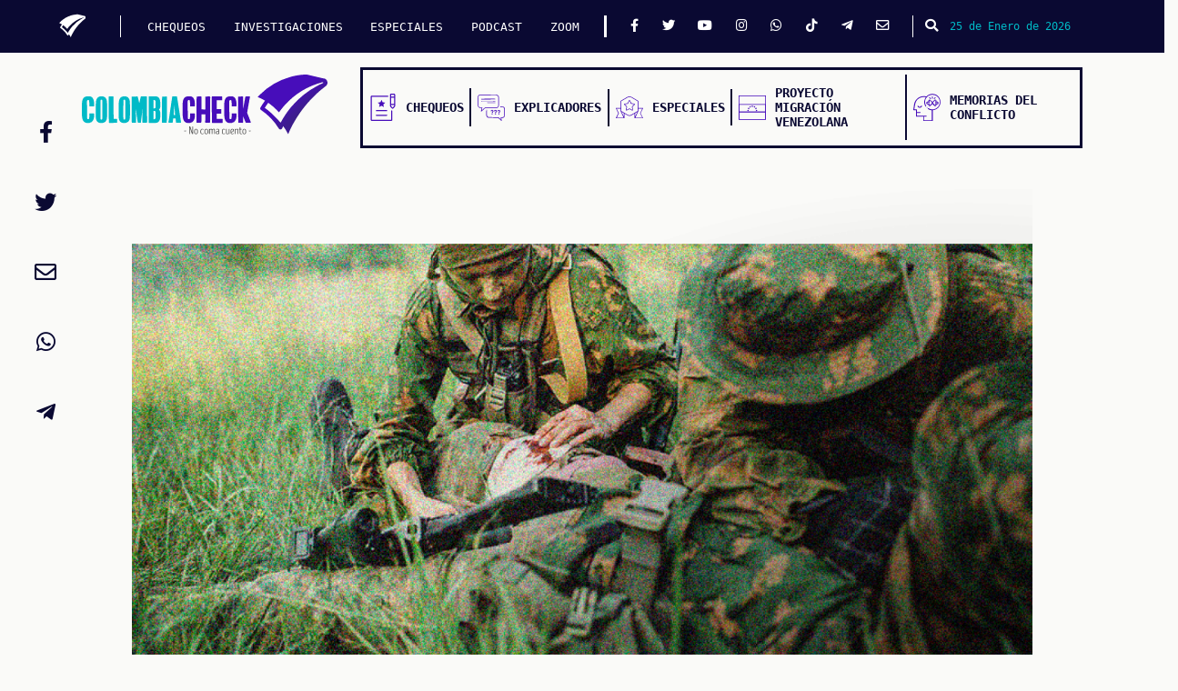

--- FILE ---
content_type: text/html; charset=UTF-8
request_url: https://colombiacheck.com/investigaciones/el-informe-final-si-abordo-los-impactos-sufridos-por-la-fuerza-publica-durante-el
body_size: 10375
content:
<!DOCTYPE html>
<html lang="es" dir="ltr" prefix="content: http://purl.org/rss/1.0/modules/content/  dc: http://purl.org/dc/terms/  foaf: http://xmlns.com/foaf/0.1/  og: http://ogp.me/ns#  rdfs: http://www.w3.org/2000/01/rdf-schema#  schema: http://schema.org/  sioc: http://rdfs.org/sioc/ns#  sioct: http://rdfs.org/sioc/types#  skos: http://www.w3.org/2004/02/skos/core#  xsd: http://www.w3.org/2001/XMLSchema# ">
  <head>
    <meta charset="utf-8"/>
<meta name="title" content="El Informe Final sí abordó los impactos sufridos por la fuerza pública durante el Conflicto | ColombiaCheck"/>
<meta property="og:site_name" content="ColombiaCheck"/>
<link rel="canonical" href="https://colombiacheck.com/investigaciones/el-informe-final-si-abordo-los-impactos-sufridos-por-la-fuerza-publica-durante-el"/>
<meta name="twitter:card" content="summary_large_image"/>
<meta name="description" content="Algunos miembros de la fuerza pública, así como sus familias relataron a la Comisión de la Verdad sus padecimientos como víctimas. Sus testimonios fueron consignados en el tomo, Sufrir la guerra."/>
<meta property="og:type" content="Investigación"/>
<meta name="twitter:site" content="@Colcheck"/>
<meta name="twitter:description" content="Algunos miembros de la fuerza pública, así como sus familias relataron a la Comisión de la Verdad sus padecimientos como víctimas. Sus testimonios fueron consignados en el tomo, Sufrir la guerra."/>
<meta name="twitter:title" content="El Informe Final sí abordó los impactos sufridos por la fuerza pública durante el Conflicto"/>
<meta property="og:url" content="https://colombiacheck.com/investigaciones/el-informe-final-si-abordo-los-impactos-sufridos-por-la-fuerza-publica-durante-el"/>
<meta property="og:title" content="El Informe Final sí abordó los impactos sufridos por la fuerza pública durante el Conflicto"/>
<meta name="twitter:url" content="https://colombiacheck.com/investigaciones/el-informe-final-si-abordo-los-impactos-sufridos-por-la-fuerza-publica-durante-el"/>
<meta property="og:description" content="Algunos miembros de la fuerza pública, así como sus familias relataron a la Comisión de la Verdad sus padecimientos como víctimas. Sus testimonios fueron consignados en el tomo, Sufrir la guerra."/>
<meta name="twitter:image:width" content="900"/>
<meta name="twitter:image:height" content="500"/>
<meta name="twitter:image" content="https://colombiacheck.s3.us-east-2.amazonaws.com/colcheck/2022-10/falso-1%20%2816%29.png?VersionId=3EENrgtUPZDn3fyebA9fWjl.HFSARY6h"/>
<meta property="og:image" content="https://colombiacheck.s3.us-east-2.amazonaws.com/colcheck/2022-10/falso-1%20%2816%29.png?VersionId=3EENrgtUPZDn3fyebA9fWjl.HFSARY6h"/>
<meta property="og:image:url" content="https://colombiacheck.s3.us-east-2.amazonaws.com/colcheck/2022-10/falso-1%20%2816%29.png?VersionId=3EENrgtUPZDn3fyebA9fWjl.HFSARY6h"/>
<meta property="og:image:secure_url" content="https://colombiacheck.s3.us-east-2.amazonaws.com/colcheck/2022-10/falso-1%20%2816%29.png?VersionId=3EENrgtUPZDn3fyebA9fWjl.HFSARY6h"/>
<meta property="og:image:type" content="image/png"/>
<meta property="og:image:width" content="900"/>
<meta property="og:image:height" content="500"/>
<meta property="og:updated_time" content="Mié, 12/10/2022 - 16:07"/>
<meta name="twitter:gallery:image0" content="https://colombiacheck.s3.us-east-2.amazonaws.com/colcheck/2022-10/falso-1%20%2816%29.png?VersionId=3EENrgtUPZDn3fyebA9fWjl.HFSARY6h"/>
<meta name="Generator" content="Drupal 8 (https://www.drupal.org)"/>
<meta name="MobileOptimized" content="width"/>
<meta name="HandheldFriendly" content="true"/>
<meta name="viewport" content="width=device-width, initial-scale=1.0"/>
<link rel="shortcut icon" href="/favicon.ico" type="image/vnd.microsoft.icon"/>

    <title>El Informe Final sí abordó los impactos sufridos por la fuerza pública durante el Conflicto | ColombiaCheck</title>
    <link rel="stylesheet" media="all" href="/core/modules/system/css/components/ajax-progress.module.css?t71wor"/>
<link rel="stylesheet" media="all" href="/core/modules/system/css/components/align.module.css?t71wor"/>
<link rel="stylesheet" media="all" href="/core/modules/system/css/components/autocomplete-loading.module.css?t71wor"/>
<link rel="stylesheet" media="all" href="/core/modules/system/css/components/fieldgroup.module.css?t71wor"/>
<link rel="stylesheet" media="all" href="/core/modules/system/css/components/container-inline.module.css?t71wor"/>
<link rel="stylesheet" media="all" href="/core/modules/system/css/components/clearfix.module.css?t71wor"/>
<link rel="stylesheet" media="all" href="/core/modules/system/css/components/details.module.css?t71wor"/>
<link rel="stylesheet" media="all" href="/core/modules/system/css/components/hidden.module.css?t71wor"/>
<link rel="stylesheet" media="all" href="/core/modules/system/css/components/item-list.module.css?t71wor"/>
<link rel="stylesheet" media="all" href="/core/modules/system/css/components/js.module.css?t71wor"/>
<link rel="stylesheet" media="all" href="/core/modules/system/css/components/nowrap.module.css?t71wor"/>
<link rel="stylesheet" media="all" href="/core/modules/system/css/components/position-container.module.css?t71wor"/>
<link rel="stylesheet" media="all" href="/core/modules/system/css/components/progress.module.css?t71wor"/>
<link rel="stylesheet" media="all" href="/core/modules/system/css/components/reset-appearance.module.css?t71wor"/>
<link rel="stylesheet" media="all" href="/core/modules/system/css/components/resize.module.css?t71wor"/>
<link rel="stylesheet" media="all" href="/core/modules/system/css/components/sticky-header.module.css?t71wor"/>
<link rel="stylesheet" media="all" href="/core/modules/system/css/components/system-status-counter.css?t71wor"/>
<link rel="stylesheet" media="all" href="/core/modules/system/css/components/system-status-report-counters.css?t71wor"/>
<link rel="stylesheet" media="all" href="/core/modules/system/css/components/system-status-report-general-info.css?t71wor"/>
<link rel="stylesheet" media="all" href="/core/modules/system/css/components/tabledrag.module.css?t71wor"/>
<link rel="stylesheet" media="all" href="/core/modules/system/css/components/tablesort.module.css?t71wor"/>
<link rel="stylesheet" media="all" href="/core/modules/system/css/components/tree-child.module.css?t71wor"/>
<link rel="stylesheet" media="all" href="/core/modules/views/css/views.module.css?t71wor"/>
<link rel="stylesheet" media="all" href="/themes/custom/colombia_check_theme/css/main.e3419b172b4f18fd60e2.css?t71wor"/>
<link rel="stylesheet" media="all" href="/themes/custom/colombia_check_theme/css/flickity.css?t71wor"/>
<link rel="stylesheet" media="all" href="https://maxcdn.bootstrapcdn.com/bootstrap/4.1.3/css/bootstrap.min.css"/>
<link rel="stylesheet" media="all" href="https://use.fontawesome.com/releases/v5.14.0/css/all.css"/>
<link rel="stylesheet" media="all" href="https://fonts.googleapis.com/css?family=Roboto:100,100i,300,300i,400,400i,500,500i,700,700i,900,900i|Source+Sans+Pro:200,200i,300,300i,400,400i,600,600i,700,700i,900,900i|Work+Sans:100,200,300,400,500,600,700,800,900"/>

    
<!--[if lte IE 8]>
<script src="/core/assets/vendor/html5shiv/html5shiv.min.js?v=3.7.3"></script>
<![endif]-->

<!-- mau3-->


    <!-- Google Tag Manager -->
<script>(function(w,d,s,l,i){w[l]=w[l]||[];w[l].push({'gtm.start':new Date().getTime(),event:'gtm.js'});var f=d.getElementsByTagName(s)[0],j=d.createElement(s),dl=l!='dataLayer'?'&l='+l:'';j.async=true;j.src='https://www.googletagmanager.com/gtm.js?id='+i+dl;f.parentNode.insertBefore(j,f);})(window,document,'script','dataLayer','GTM-PQS5RVZ');</script>
<!-- End Google Tag Manager -->

    <!-- Facebook Pixel Code -->
    <script>!function(f,b,e,v,n,t,s){if(f.fbq)return;n=f.fbq=function(){n.callMethod?n.callMethod.apply(n,arguments):n.queue.push(arguments)};if(!f._fbq)f._fbq=n;n.push=n;n.loaded=!0;n.version='2.0';n.queue=[];t=b.createElement(e);t.async=!0;t.src=v;s=b.getElementsByTagName(e)[0];s.parentNode.insertBefore(t,s)}(window,document,'script','https://connect.facebook.net/en_US/fbevents.js');fbq('init','194231361206911');fbq('track','PageView');</script>
    <noscript><img height="1" width="1" style="display:none" src="https://www.facebook.com/tr?id=194231361206911&ev=PageView&noscript=1"/></noscript>
    <!-- End Facebook Pixel Code -->

  </head>
  <body>
    <!-- Google Tag Manager (noscript) -->
    <noscript><iframe src="https://www.googletagmanager.com/ns.html?id=GTM-PQS5RVZ" height="0" width="0" style="display:none;visibility:hidden"></iframe></noscript>
  <!-- End Google Tag Manager (noscript) -->
        <a href="#main-content" class="visually-hidden focusable">
      Pasar al contenido principal
    </a>
    
      <div class="dialog-off-canvas-main-canvas" data-off-canvas-main-canvas>
    
  <!-- Barra de navegación fija inicial     -->
<nav class="Navigation" id="navColcheck">
  <a href="https://colombiacheck.com">
    <img src="https://colombiacheck.s3.us-east-2.amazonaws.com/colcheck/theme/check_blanco.svg" alt="" class="Navigation-icon">
  </a>
  <button class="navbar-toggler">
  <button class="Navigation-button" onclick="openColcheckNav();">
    <i class="fas fa-bars"></i>
  </button>
  <div class="Navigation-menu">
                                              
    

        
              <ul class="Navigation-menu-list">
                    <li class="Navigation-menu-list-item">
        <a class="Navigation-menu-list-item-text" href="https://colombiacheck.com/chequeos">CHEQUEOS</a>
            </li>
                <li class="Navigation-menu-list-item">
        <a class="Navigation-menu-list-item-text" href="https://colombiacheck.com/investigaciones">INVESTIGACIONES</a>
            </li>
                <li class="Navigation-menu-list-item">
        <a class="Navigation-menu-list-item-text" href="https://colombiacheck.com/investigaciones-especiales">ESPECIALES</a>
            </li>
                <li class="Navigation-menu-list-item">
        <a class="Navigation-menu-list-item-text" href="https://colombiacheck.com/podcast">PODCAST</a>
            </li>
                <li class="Navigation-menu-list-item">
        <a class="Navigation-menu-list-item-text" href="https://archivo.colombiacheck.com/especiales/zoom/">ZOOM</a>
            </li>
          </ul>
    




  
  
    <div class="Navigation-menu-social">
      <a href="https://www.facebook.com/colombiacheck" class="Navigation-menu-social-icon"><i class="fab fa-facebook-f"></i></a>
      <a href="https://twitter.com/colcheck" class="Navigation-menu-social-icon"><i class="fab fa-twitter"></i></a>
      <a href="https://www.youtube.com/c/colombiacheck" class="Navigation-menu-social-icon"><i class="fab fa-youtube"></i></a>
      <a href="https://www.instagram.com/colombiacheck/" class="Navigation-menu-social-icon"><i class="fab fa-instagram"></i></a>
      <a href="https://wa.me/573228523557?text=Hola%2C%20me%20gustar%C3%ADa%20inscribirme%20a%20la%20lista%20de%20difusi%C3%B3n%20de%20Colombiacheck%20y%20recibir%20chequeos%20diarios%20en%20mi%20celular." class="Navigation-menu-social-icon"><i class="fab fa-whatsapp"></i></a>
      <a href="https://www.tiktok.com/@colcheck?lang=en&is_copy_url=1&is_from_webapp=v1" class="Navigation-menu-social-icon"><i class="fab fa-tiktok"></i></a>
      <a href="http://t.me/Colombiacheck" class="Navigation-menu-social-icon"><i class="fab fa-telegram-plane"></i></a>
      <a href="mailto:contacto@colombiacheck.com" class="Navigation-menu-social-icon"><i class="far fa-envelope"></i></a>
    </div>
  </div>
  <button id="btnBuscar" class="Navigation-search" type="button" data-toggle="modal" data-target="#modalBusqueda">
    <i class="fa fa-search"></i>
  </button>
  <p class="Navigation-date">25 de Enero de 2026</p>
</nav>
<!--FIN  Barra de navegación fija inicial     -->


<!-- inicio modal busqueda -->

<!-- The Modal -->
<div class="modal fade" id="modalBusqueda">
  <div class="modal-dialog">
    <div class="modal-content">

      <!-- Modal Header -->
      <div class="modal-header">
        <button type="button" class="close" data-dismiss="modal">&times;</button>
      </div>

      <!-- Modal body -->
      <div class="modal-body">
        <form class="buscar" action="/search/nodo" method="get">
          <input class="form-control mr-sm-2" type="text" placeholder="Buscar..." name="keys">
          <button type="submit"><i class="fa fa-search"></i></button>
        </form>
      </div>

    </div>
  </div>
</div>


<!-- cierre modal busqueda -->

<!-- Menu de navegación con logo -->
<section class="Menu">
  <a href="https://colombiacheck.com">
    <img src="https://colombiacheck.s3.us-east-2.amazonaws.com/colcheck/theme/colombiacheck.svg" alt="" class="Menu-logo">
  </a>
  <nav class="Menu-navigation">
    <a class="Menu-navigation-element" href="https://colombiacheck.com/chequeos">
      <img src="https://colombiacheck.s3.us-east-2.amazonaws.com/colcheck/theme/chequeo_menu_icon.svg" alt="" class="Menu-navigation-element-icon">
      <h6 class="Menu-navigation-element-text">Chequeos</h6>
    </a>
    <a class="Menu-navigation-element" href="https://colombiacheck.com/investigaciones">
      <img src="https://colombiacheck.s3.us-east-2.amazonaws.com/colcheck/theme/explicador_menu_icon.svg" alt="" class="Menu-navigation-element-icon">
      <h6 class="Menu-navigation-element-text">Explicadores</h6>
    </a>
    <a class="Menu-navigation-element" href="https://colombiacheck.com/investigaciones-especiales">
      <img src="https://colombiacheck.s3.us-east-2.amazonaws.com/colcheck/theme/especial_menu_icon.svg" alt="" class="Menu-navigation-element-icon">
      <h6 class="Menu-navigation-element-text">Especiales</h6>
    </a>
    <a class="Menu-navigation-element" href="https://colombiacheck.com/conectando-caminos/">
      <img src="https://colombiacheck.s3.us-east-2.amazonaws.com/colcheck/theme/migracion_menu_icon.svg" alt="" class="Menu-navigation-element-icon">
      <h6 class="Menu-navigation-element-text">Proyecto Migración Venezolana</h6>
    </a>
    <a class="Menu-navigation-element" href="https://colombiacheck.com/verdades-informe-final">
      <img src="https://colombiacheck.com/themes/custom/colombia_check_theme/img/especiales/comision_verdad/memorias-conflicto.svg" alt="" class="Menu-navigation-element-icon">
      <h6 class="Menu-navigation-element-text">Memorias del conflicto</h6>
    </a>
  </nav>
</section>
<!-- FIN Menu de navegación con logo -->

<div class="highlighted">
  <aside class="layout-container section clearfix container" role="complementary">
          <div data-drupal-messages-fallback class="hidden"></div>

  
  </aside>
</div>

      <div id="block-colombia-check-theme-content">
  
    
      <div>
    <div class="row">
        <div class="contenido-inicial">
            <div class="block-region-contenidoinicial"><div>
  
    
      
  </div>
</div>
        </div><!-- /.contenido-inicial -->
    </div>
</div>
<div>
    <div class="row">
        <div class="contenido-principal">
            <div class="block-region-principal"><div>
  
    
      <!-- inicio articulos -->

<div class="articulos" id="4018">
    <div class="container">

        <!-- articulo 1 -->
        <div class="banner-articulo">
            <div class="row">
                <div class="img-banner">
                    
            <div>  <img src="https://colombiacheck.s3.us-east-2.amazonaws.com/colcheck/styles/16x9/s3/2022-10/falso-1%20%2816%29.png?VersionId=iyC7aOdHyC_AXcpTINujyRDLZhf1z..H&amp;h=d1ee6398&amp;itok=CPTvSBzX" width="1280" height="720" alt="" typeof="foaf:Image"/>


</div>
      
                </div>
            </div>
        </div>
        <div class="redes-articulo" id="redes4018">
            <div class="row">
                <div class="col-2 col-md-3 col-lg-12 social">
                    <a href="https://www.facebook.com/sharer/sharer.php?u=https://colombiacheck.com/investigaciones/el-informe-final-si-abordo-los-impactos-sufridos-por-la-fuerza-publica-durante-el&quote=El%20Informe%20Final%20s%C3%AD%20abord%C3%B3%20los%20impactos%20sufridos%20por%20la%20fuerza%20p%C3%BAblica%20durante%20el%20Conflicto" title="Compartir El Informe Final sí abordó los impactos sufridos por la fuerza pública durante el Conflicto" target="_blank">
                        <i class="fab fa-facebook-f"></i>
                    </a>
                </div>
                <div class="col-2 col-md-3 col-lg-12 social">
                    <a href="https://twitter.com/intent/tweet?text=El%20Informe%20Final%20s%C3%AD%20abord%C3%B3%20los%20impactos%20sufridos%20por%20la%20fuerza%20p%C3%BAblica%20durante%20el%20Conflicto%20%20v%C3%ADa%20%40Colcheck%20%20https://colombiacheck.com/investigaciones/el-informe-final-si-abordo-los-impactos-sufridos-por-la-fuerza-publica-durante-el" title="Twittear El Informe Final sí abordó los impactos sufridos por la fuerza pública durante el Conflicto" target="_blank">
                        <i class="fab fa-twitter"></i>
                    </a>
                </div>
                <div class="col-2 col-md-3 col-lg-12 social">
                    <a target="_blank" href="mailto:?subject=El Informe Final sí abordó los impactos sufridos por la fuerza pública durante el Conflicto&body=Algunos miembros de la fuerza pública, así como sus familias relataron a la Comisión de la Verdad sus padecimientos como víctimas. Sus testimonios fueron consignados en el tomo, Sufrir la guerra.	 	" title="Enviar El Informe Final sí abordó los impactos sufridos por la fuerza pública durante el Conflicto">
                        <i class="far fa-envelope"></i>
                    </a>
                </div>
                <div class="col-2 col-md-3 col-lg-12 social">
                    <a href="whatsapp://send?text=El%20Informe%20Final%20s%C3%AD%20abord%C3%B3%20los%20impactos%20sufridos%20por%20la%20fuerza%20p%C3%BAblica%20durante%20el%20Conflicto%20%20https://colombiacheck.com/investigaciones/el-informe-final-si-abordo-los-impactos-sufridos-por-la-fuerza-publica-durante-el" title="Enviar El Informe Final sí abordó los impactos sufridos por la fuerza pública durante el Conflicto" target="_blank">
                        <i class="fab fa-whatsapp"></i>
                    </a>
                </div>
                <div class="col-2 col-md-3 col-lg-12 social">
                    <a href="https://t.me/share/url?url=https://colombiacheck.com/investigaciones/el-informe-final-si-abordo-los-impactos-sufridos-por-la-fuerza-publica-durante-el&text=El%20Informe%20Final%20s%C3%AD%20abord%C3%B3%20los%20impactos%20sufridos%20por%20la%20fuerza%20p%C3%BAblica%20durante%20el%20Conflicto" title="Enviar El Informe Final sí abordó los impactos sufridos por la fuerza pública durante el Conflicto" target="_blank">
                        <i class="fab fa-telegram-plane"></i>
                    </a>
                </div>
            </div>
        </div>
        <div class="row text-articulos">
            <div class="col-12 col-md-9">
                <h5>
                                        Miércoles, 12 Octubre 2022
                                    </h5>
                <h2><span>El Informe Final sí abordó los impactos sufridos por la fuerza pública durante el Conflicto</span>
</h2>
                <h4 class="autor-articulo">Por
                                        Pilar Puentes Espinosa, especial para Colombiacheck (*)
                                    </h4>
                <h3>Algunos miembros de la fuerza pública, así como sus familias relataron a la Comisión de la Verdad sus padecimientos como víctimas. Sus testimonios fueron consignados en el tomo, Sufrir la guerra.	 	</h3>
                                
            <div><p style="line-height:1.7999999999999998; text-align:justify">Desde que se publicó el Informe Final de la Comisión de la Verdad se tejió la narrativa, desde varios sectores opositores al Acuerdo de paz con las Farc que la entidad no escuchó a los miembros de las Fuerzas Armadas, víctimas de las Farc y que estos fueron únicamente presentados como perpetradores de violaciones de derechos humanos. </p>

<p>En Colombiacheck hemos verificado en varias oportunidades (<a href="https://colombiacheck.com/chequeos/las-cuestionables-afirmaciones-de-carlos-g-ospina-en-contra-del-informe-final" target="_blank">1</a>, <a href="https://colombiacheck.com/chequeos/es-falso-que-la-comision-de-la-verdad-muestre-los-guerrilleros-como-heroes" target="_blank">2</a>, <a href="https://colombiacheck.com/chequeos/teniente-coronel-de-la-reserva-hace-3-senalamientos-falsos-contra-la-comision-de-la-verdad" target="_blank">3</a>, <a href="https://colombiacheck.com/chequeos/la-comision-de-la-verdad-si-estuvo-en-mitu" target="_blank">4</a>) qué dice el documento entregado el 28 de junio en el Teatro Colón sobre el Ejército Nacional, pues la narrativa entre algunos ex militares, militares de la reserva y policías retirados se siguió fortaleciendo en redes sociales.</p>

<p>También, como demostramos en <a href="https://colombiacheck.com/investigaciones/reservistas-y-retirados-de-las-ffaa-protagonizan-narrativas-de-desinformacion" target="_blank">esta investigación</a>, “Las narrativas de la desinformación refuerzan la idea de que en el informe no aparece la responsabilidad de las Fuerzas Armadas Revolucionarias de Colombia (FARC), que sus víctimas no fueron escuchadas, e incluso que promueve una asamblea constituyente para desarticular las Fuerzas Militares”. </p>

<p>Por ejemplo, en su cuenta de Twitter, el mayor general de la reserva Luis Ignacio Barón Casas publicó el 1 de julio de 2022 que: “Miren algo que encontré en el documento de la comisión..a las acciones Militares les llaman barbarie….pero a las acciones de las FARC las llaman ‘errores cometidos contra la población civil’, que vergüenza. Esta afirmación fue calificada como cuestionable y sacada de contexto. (<a href="https://colombiacheck.com/chequeos/errores-y-barbarie-segun-la-comision-de-la-verdad-la-desinformacion-de-un-reservista" target="_blank">ver chequeo</a>)</p>

<p>Otra voz que se ha opuesto a lo dicho por la Comisión en su informe final, es la del mayor general de la Policía, Luis Mendieta, quien, al salir el informe dijo que el Ejército no había sido escuchado.  Sin embargo, como fue demostrado en el explicador, <a href="https://colombiacheck.com/investigaciones/asi-fueron-los-espacios-de-escucha-de-la-comision-de-la-verdad" target="_blank"> Así fueron los Espacios de Escucha de la Comisión de la Verdad, </a>se evidencia que 60 espacios, 20 fueron exclusivos para la participación de las Fuerzas Militares y de Policía, organizaciones de ex integrantes de la Fuerza Pública y organizaciones de víctimas que pertenecieron a la Fuerza Pública. </p>

<p>Más <a href="https://twitter.com/StephBatesPress/status/1573433253746429959?s=20&amp;t=SG0_OO2TlYF7OLcCtmw_Ag" target="_blank">recientemente en una entrevista</a> de nuevo, Mendieta, afirmó que era necesario hablar de las Fuerzas Armadas como víctimas del conflicto. </p>

<p>Así que por estas razones, en Colombiacheck decidimos revisar qué dice el Informe Final sobre las afectaciones a la fuerza pública. </p>

<p><img src="https://lh5.googleusercontent.com/1wIZASWxPkaUY4XcX-t4cVGpyVYGPTYvJppo48HvJsAR4zqIWNYgqJRD9lKr0xdR7NzvILDSrmd6fAXpFzC4-FKocF72923BMajPJ1-9z-2OELkEDF_nUiA6LwThp9Ek6I_k0G4JyMvJ0KXL_Jl0b-K9PiZBbjQxuUB7fRhYmLI8qjlZPOmhnRJfQg"/></p>

<p> </p>

<h3>Los impactos de la guerra</h3>

<p>La Comisión de la Verdad en el tomo “Sufrir la guerra”, narra los impactos del conflicto armado. Los militares y sus familias  no son la excepción de las consecuencias físicas, emocionales y los cambios en sus trayectorias de vida a causa de éste. </p>

<p>Por ejemplo, en el citado tomo, en su página 34, muestra cómo las mujeres familiares de integrantes de la fuerza pública enfrentaron el duelo mientras estaban en embarazo, eran cuidadoras de hijos e hijas pequeños a la par que mantenían a la familia, sin acompañamiento psicosocial y sin el aporte económico que recibían de sus compañeros policías o militares. </p>

<p>En agosto de 2021 se realizó el espacio ‘<a href="https://web.comisiondelaverdad.co/actualidad/noticias/victimas-pertenecientes-a-la-fuerza-publica-contaron-sus-historias-a-la-comision-de-la-verdad" target="_blank">Víctimas pertenecientes a la Fuerza Pública contaron sus historias a la Comisión de la Verdad’.</a> En este espacio coordinado por el entonces comisionado, el mayor Carlos Guillermo Ospina, algunos ex militares contaron las consecuencias de la guerra. Uno de los participantes fue Abel Rojas Díaz, que declaró a la entidad cómo una mina antipersona acabó con su carrera militar. </p>

<p>“Tres años duró su recuperación y al cumplir no le permitieron continuar en el Ejército y no le fue reconocida su pensión de invalidez”. </p>

<p>Como narró Rojas,  después de un largo camino judicial le reconocieron la pensión y empezó a estudiar derecho. Hoy es el presidente de la Asociación de militares Sobrevivientes del Conflicto Armado en Huila. </p>

<p>En el tomo de Impactos y afrontamientos del Informe Final se habla de un contexto armado degradado, los actores armados se valieron del uso de minas antipersonal, artefactos explosivos improvisados y municiones para establecer, defenderse y controlar los territorios. </p>

<p>La Comisión rescata las cifras del Registro Único de Víctimas que tienen hasta 2022, 6,844 personas víctimas de estos artefactos. Por su parte el Observatorio de Memoria y Conflicto del Centro Nacional de Memoria Histórica documentó 9.096 víctimas hasta noviembre de 2020. Se estima que más del 60% de los afectados son miembros de la fuerza pública. </p>

<p>La Comisión de la Verdad rescata un testimonio que da cuenta de los impactos de quedar herido por una mina: “lloré como un niño de la desesperación. De ver en lo que me habían dejado, de ver que la vida le cambia a uno, de ver qué iba a ser de mí, cuál iba a ser mi futuro. ¿Estar postrado en una silla de ruedas todos los días? ¿Ser un estorbo para mi familia? Difícil”. También advierte el impacto de frenar y acabar la carrera militar de tantos uniformados que veían esa posibilidad como un proyecto de vida.</p>

<p>El Informe también da cuenta de los impactos similares que enfrentaron los militares y policías que fueron retenidos en manos de guerrilleros. Las FARC cometieron sistemáticamente violaciones al Derecho Internacional Humanitario. Según el Proyecto <a href="https://jurinfo.jep.gov.co/normograma/compilacion/docs/auto_srvr-lrg-t-032-2022_11-febrero-2022.htm" target="_blank">JEP-CEV-HRDAG</a>, alrededor de 50.770 de ellos fueron víctimas de secuestro y toma de rehenes en el marco del conflicto armado entre 1990 y 2018, de los cuales el mayor perpetrador fue la guerrilla de las FARC con el 40% de los casos.</p>

<p>Los testimonios recogidos por la Comisión dan cuenta de los relatos de los sobrevivientes o quienes dejaron pruebas de supervivencia relataron los castigos corporales y los insultos por pertenecer al bando de los enemigos. La entidad recopiló uno de estas vícitmas provenientes del Ejército: “Yo duré tres años secuestrado, lo más duro ver a los compañeros enfermos, las humillaciones, el encierro, estar a todo momento reprimido hasta para hacer sus necesidades, cuando estábamos muy asediados la comida era poquita”, se lee en la página 75. </p>

<p>Así como la Comisión de la Verdad recopiló los hechos e impactos que afectaron a miembros de la fuerza pública por parte de otros actores armados, también lo hicieron con hechos que cometió la institucionalidad contra sus propios combatientes. </p>

<p>La entidad recopiló testimonios de uniformados víctimas que muestran abusos de poder y maltrato por parte de superiores. “Algunas de las personas que ostentaban mayor autoridad ejercían su mando mediante humillaciones, lo que producía rabia y temor en sus subalternos. Varios integrantes del Ejército afirmaron que esto era el pan de cada día en las filas”. </p>

<p>Un suboficial le dijo a la Comisión de la Verdad que, “Después, un teniente que era el reemplazante de la compañía, el ejecutivo de la compañía, [...] nos agredió físicamente delante de todas las compañías. A unos los golpeó con las botas. A mí me metió un puño y nos tiraba al suelo y todo [...]. A nadie le gusta que le peguen delante de los demás y de otro hombre. Pero militarmente, cuando eso, usted tenía era que aguantar”. </p>

<p>También está el relato de una trabajadora de la salud, quien realizó su práctica con Sanidad Militar e identificó que algunos militares presentaban enfermedades venéreas relacionadas con la violencia sexual, ejercida como una forma de tortura contra los soldados. El testimonio de la trabajadora se encuentra en la página  80. </p>

<p>Como lo evidencia el Informe Final, los crímenes contra los combatientes fueron un recurso para facilitar los propósitos de cada grupo armado. Eliminar la humanidad no únicamente del enemigo y así era mucho más fácil exigir o cometer asesinatos, torturas, desapariciones y otros hechos violentos. </p>

<p>“Los testimonios muestran que las estructuras jerárquicas de los distintos actores armados legales e ilegales impusieron normas difíciles de cumplir, con altos costos emocionales, familiares y personales para los combatientes. La mayoría de estas buscaban justamente esa deshumanización”. </p>

<p>En conclusión para la Comisión de la Verdad, los testimonios y documentos que muestran los crímenes contra los combatientes también se extendieron contra los mismos miembros de sus grupos. Como está escrito en el Informe Final: “en ningún lugar se estaba realmente a salvo”.</p>

<p> </p>

<p><em>(*) Este texto hace parte del proyecto Memorias del Conflicto que verifica la desinformación que circula en redes sociales sobre el Informe Final de la Comisión de la Verdad y es financiado por el Centro Internacional de Justicia Transicional y la Embajada de Noruega en Colombia.</em></p>
</div>
      
                            </div>
            <div class="col-12 col-md-3 col-relacionados">
                <div class="row">
    <h2>
        Artículos relacionados
    </h2>
</div>
<div class="row">
    



  
    <div class="col-12 relacionado">
    <div class="row">
        <div class="imagen">
            <a href="/investigaciones/las-etiquetas-que-movieron-las-mentiras-contra-el-informe-final-en-redes-sociales">
                
            <div>  <img src="https://colombiacheck.s3.us-east-2.amazonaws.com/colcheck/styles/reciente/s3/2022-12/explicador-1%20%2813%29.png?VersionId=T8iUkh8NLsPsM8IZ_.paSL8a2CFueFiC&amp;h=d1ee6398&amp;itok=BXzDTMoS" width="350" height="200" alt="" typeof="foaf:Image"/>


</div>
      
            </a>
        </div>
        <a href="/investigaciones/las-etiquetas-que-movieron-las-mentiras-contra-el-informe-final-en-redes-sociales">
            Las etiquetas que movieron las mentiras contra el informe final en redes sociales
        </a>
    </div>
</div>

  

  
    <div class="col-12 relacionado">
    <div class="row">
        <div class="imagen">
            <a href="/investigaciones/asi-fueron-los-cuatro-meses-de-ataques-y-narrativas-falsas-contra-la-comision-de-la">
                
            <div>  <img src="https://colombiacheck.s3.us-east-2.amazonaws.com/colcheck/styles/reciente/s3/2022-12/explicador-1%20%286%29%20%281%29.png?VersionId=V6Yk0wUda21Anu9u73ZeXuYwHwYj4Z_5&amp;h=d1ee6398&amp;itok=Wj7pyDF3" width="350" height="200" alt="" typeof="foaf:Image"/>


</div>
      
            </a>
        </div>
        <a href="/investigaciones/asi-fueron-los-cuatro-meses-de-ataques-y-narrativas-falsas-contra-la-comision-de-la">
            Así fueron los cuatro meses de ataques y narrativas falsas contra la Comisión de la Verdad
        </a>
    </div>
</div>

  

  
    <div class="col-12 relacionado">
    <div class="row">
        <div class="imagen">
            <a href="/investigaciones/por-que-el-consejo-de-estado-ordeno-la-divulgacion-del-informe-final-en-el-ejercito">
                
            <div>  <img src="https://colombiacheck.s3.us-east-2.amazonaws.com/colcheck/styles/reciente/s3/2022-11/explicador-1-.png?VersionId=EwJHEHthWfH5P9505gmyfZpW8aypxI6n&amp;h=d1ee6398&amp;itok=LPD-nL5t" width="350" height="200" alt="" typeof="foaf:Image"/>


</div>
      
            </a>
        </div>
        <a href="/investigaciones/por-que-el-consejo-de-estado-ordeno-la-divulgacion-del-informe-final-en-el-ejercito">
            ¿Por qué el Consejo de Estado ordenó la divulgación del Informe Final en el Ejército?
        </a>
    </div>
</div>

  


</div>


            </div>
            <div class="separador">
                <i class="fas fa-tag"></i>
                <span> <label>TAGS:</label> 
      <div>
              <div><a href="/taxonomy/term/2574" hreflang="es">Verdades del informe final</a></div>
              <div><a href="/tags/mentiras-y-verdades-sobre-el-informe-final" hreflang="es"> mentiras y verdades sobre el informe final</a></div>
              <div><a href="/tags/acuerdo-de-paz-con-las-farc" hreflang="es">Acuerdo de Paz con las Farc</a></div>
              <div><a href="/tags/fuerzas-militares" hreflang="es">Fuerzas Militares</a></div>
              <div><a href="/tags/victimas" hreflang="es">víctimas</a></div>
          </div>
  </span>
            </div>
        </div>
    </div>
</div>

<!-- cierre articulos -->
  </div>
</div>
        </div><!-- /.contenido-principal -->
    </div>
</div>
<!-- <div>
    <div class="row">
        <div class="contenido-final"> -->
                    <!-- </div>/.contenido-final
    </div>
</div> -->
  </div>

  

<footer class="site-footer">
    <div class="site-footer__top clearfix">
          <div id="block-piedepagina">
  
    
      <!-- Inicio nuevo footer -->
<footer class="Footer">
  <div class="Footer-menu">
    <div class="Footer-menu-secciones">
      <h4 class="Footer-menu-secciones-titulo">Secciones</h4>
      <ul class="Footer-menu-secciones-container">
        <a href="mailto:contacto@colombiacheck.com">
          <li class="Footer-menu-secciones-element">Contacto</li>
        </a>
        <a href="https://colombiacheck.com/investigaciones-especiales">
          <li class="Footer-menu-secciones-element">Especiales</li>
        </a>
        <a href="https://colombiacheck.com/chequeos">
          <li class="Footer-menu-secciones-element">Chequeos</li>
        </a>
        <a href="https://archivo.colombiacheck.com/especiales/zoom/">
          <li class="Footer-menu-secciones-element">Zoom</li>
        </a>
        <a href="https://colombiacheck.com/investigaciones">
          <li class="Footer-menu-secciones-element">Investigaciones</li>
        </a>
      </ul>
    </div>
    <div class="Footer-menu-secciones">
      <h4 class="Footer-menu-secciones-titulo">Colombiacheck</h4>
      <ul class="Footer-menu-secciones-container">
        <a href="/sobre-nosotros">
          <li class="Footer-menu-secciones-element">Sobre nosotros</li>
        </a>
        <a href="/politica-de-tratamiento-de-datos">
        <li class="Footer-menu-secciones-element">Política de datos</li>
        </a>
        <a href="/preguntas-frecuentes">
          <li class="Footer-menu-secciones-element">Preguntas frecuentes</li>
        </a>
        <a href="/metodologia">
          <li class="Footer-menu-secciones-element">Metodología</li>
        </a>
        <a href="/terminos-y-condiciones">
          <li class="Footer-menu-secciones-element">Términos y condiciones</li>
        </a>
      </ul>
    </div>
  </div>
  <div class="Footer-creditos">
    <div class="Footer-creditos-logos">
      <img src="https://colombiacheck.s3.us-east-2.amazonaws.com/colcheck/theme/colombiacheck_blanco.svg" alt="" class="Footer-creditos-logos-colcheck">
      <a class="Footer-creditos-logos-cdr" href="https://consejoderedaccion.org/" target="_blank">
        <p class="Footer-creditos-logos-cdr-text">Un proyecto de</p>
        <img src="https://colombiacheck.s3.us-east-2.amazonaws.com/colcheck/theme/cdr_blanco.svg" alt="" class="Footer-creditos-logos-cdr-image">
      </a>
    </div>
    <div class="Footer-creditos-nosotros">
      <a href="https://ifcncodeofprinciples.poynter.org/" target="_blank">
        <img src="https://colombiacheck.s3.us-east-2.amazonaws.com/colcheck/theme/ifcn.svg" alt="" class="Footer-creditos-nosotros-ifcn">
      </a>
      <a href="https://www.facebook.com/journalismproject/programs/third-party-fact-checking" target="_blank">
        <img src="https://colombiacheck.s3.us-east-2.amazonaws.com/colcheck/theme/3pfc.png" alt="" class="Footer-creditos-nosotros-ifcn">
      </a>
      <nav class="Footer-creditos-nosotros-menu">
        <a class="Footer-creditos-nosotros-menu-item" href="mailto:contacto@colombiacheck.com">
          <img src="https://colombiacheck.s3.us-east-2.amazonaws.com/colcheck/theme/ico2m.svg" alt="" class="Footer-creditos-nosotros-menu-item-icon">
          <p class="Footer-creditos-nosotros-menu-item-text">Contáctanos</p>
        </a>
        <a class="Footer-creditos-nosotros-menu-item" href="https://colombiacheck.us18.list-manage.com/subscribe?u=70b5ba0ec9c96dbde296893c0&id=0d954cde77">
          <img src="https://colombiacheck.s3.us-east-2.amazonaws.com/colcheck/theme/ico1m.svg" alt="" class="Footer-creditos-nosotros-menu-item-icon">
          <p class="Footer-creditos-nosotros-menu-item-text">Boletín</p>
        </a>
        <a class="Footer-creditos-nosotros-menu-item" href="https://colombiacheck.com/metodologia">
          <img src="https://colombiacheck.s3.us-east-2.amazonaws.com/colcheck/theme/ico4m.svg" alt="" class="Footer-creditos-nosotros-menu-item-icon">
          <p class="Footer-creditos-nosotros-menu-item-text">Metodología</p>
        </a>
      </nav>
    </div>
  </div>
</footer>
<footer class="Footer-last">
  <p class="Footer-last-text">2016 - 2026 © Derechos reservados</p>
</footer>

<!-- Fin nuevo footer -->
  </div>

  
  </div>
  </footer>

<script>let colcheckNav=document.getElementById('navColcheck');function openColcheckNav(){colcheckNav.classList.toggle('open');}</script>

  </div>

    
    <script type="application/json" data-drupal-selector="drupal-settings-json">{"path":{"baseUrl":"\/","scriptPath":null,"pathPrefix":"","currentPath":"node\/4018","currentPathIsAdmin":false,"isFront":false,"currentLanguage":"es"},"pluralDelimiter":"\u0003","user":{"uid":0,"permissionsHash":"c554847fe619e4de0ad766683cd3f1ebe07a668acac039050cf2a0f0bf919c8b"}}</script>
<script src="/core/assets/vendor/jquery/jquery.min.js?v=3.5.1"></script>
<script src="/core/assets/vendor/jquery-once/jquery.once.min.js?v=2.2.3"></script>
<script src="/core/misc/drupalSettingsLoader.js?v=8.9.20"></script>
<script src="/themes/custom/colombia_check_theme/js/colombiacheck.js?t71wor"></script>
<script src="/themes/custom/colombia_check_theme/js/jquery.ellipsis.min.js?t71wor"></script>
<script src="/themes/custom/colombia_check_theme/js/flickity.pkgd.min.js?t71wor"></script>
<script src="https://cdnjs.cloudflare.com/ajax/libs/popper.js/1.14.3/umd/popper.min.js"></script>
<script src="https://maxcdn.bootstrapcdn.com/bootstrap/4.1.3/js/bootstrap.min.js"></script>

  </body>
  <style>.highlighted{display:none}</style>
</html>


--- FILE ---
content_type: image/svg+xml
request_url: https://colombiacheck.s3.us-east-2.amazonaws.com/colcheck/theme/migracion_menu_icon.svg
body_size: 1534
content:
<svg xmlns="http://www.w3.org/2000/svg" viewBox="0 0 30.11 27.34"><defs><style>.cls-1{fill:#470dba;}</style></defs><g id="Capa_2" data-name="Capa 2"><g id="TEXTP"><path class="cls-1" d="M30.11,27.34H0V0H30.11ZM.75,26.59H29.36V.75H.75Z"/><path class="cls-1" d="M30.11,19H0V9.83H30.11ZM.75,18.21H29.36V10.58H.75Z"/><path class="cls-1" d="M30.11,27.34H0V18.21H30.11ZM.75,26.59H29.36V19H.75Z"/><polygon class="cls-1" points="17.16 13.33 16.43 13.29 16.9 12.73 16.7 12.03 17.38 12.3 17.99 11.9 17.94 12.63 18.51 13.09 17.8 13.26 17.54 13.95 17.16 13.33"/><polygon class="cls-1" points="15.08 12.76 14.43 13.09 14.56 12.37 14.04 11.86 14.76 11.76 15.09 11.11 15.41 11.77 16.13 11.87 15.61 12.38 15.72 13.1 15.08 12.76"/><polygon class="cls-1" points="13 13.3 12.61 13.92 12.36 13.23 11.65 13.05 12.23 12.6 12.18 11.87 12.79 12.28 13.47 12.01 13.27 12.71 13.73 13.28 13 13.3"/><polygon class="cls-1" points="11.47 14.81 11.44 15.54 10.88 15.07 10.18 15.27 10.45 14.59 10.05 13.98 10.78 14.03 11.23 13.46 11.41 14.17 12.09 14.43 11.47 14.81"/><polygon class="cls-1" points="10.9 16.89 11.24 17.54 10.52 17.41 10.01 17.93 9.9 17.2 9.25 16.88 9.91 16.56 10.02 15.84 10.52 16.36 11.24 16.24 10.9 16.89"/><polygon class="cls-1" points="19.21 16.94 18.88 16.29 19.59 16.42 20.11 15.9 20.21 16.62 20.86 16.95 20.2 17.27 20.09 17.99 19.59 17.46 18.87 17.58 19.21 16.94"/><polygon class="cls-1" points="18.67 14.86 18.05 14.46 18.74 14.21 18.92 13.51 19.37 14.08 20.1 14.04 19.69 14.64 19.96 15.32 19.25 15.12 18.69 15.59 18.67 14.86"/></g></g></svg>

--- FILE ---
content_type: image/svg+xml
request_url: https://colombiacheck.s3.us-east-2.amazonaws.com/colcheck/theme/chequeo_menu_icon.svg
body_size: 1349
content:
<svg xmlns="http://www.w3.org/2000/svg" viewBox="0 0 33.68 37.58"><defs><style>.cls-1{fill:#470dba;}</style></defs><g id="Capa_2" data-name="Capa 2"><g id="Capa_1-2" data-name="Capa 1"><path class="cls-1" d="M17.67,18.21a.37.37,0,0,1-.17-.05l-2.21-1.33a1,1,0,0,0-.48-.13,1,1,0,0,0-.48.13l-2.21,1.33a.32.32,0,0,1-.16,0,.32.32,0,0,1-.31-.39l.61-2.49a1,1,0,0,0-.29-.89L10,12.73a.33.33,0,0,1-.09-.35.31.31,0,0,1,.27-.2l2.57-.2a1,1,0,0,0,.79-.59l1-2.37a.35.35,0,0,1,.31-.2.27.27,0,0,1,.28.19l1,2.38A.86.86,0,0,0,17,12l2.55.2a.31.31,0,0,1,.27.2.33.33,0,0,1-.09.35l-2,1.68a.91.91,0,0,0-.31.89L18,17.82a.34.34,0,0,1-.07.28.28.28,0,0,1-.23.11"/><path class="cls-1" d="M1.38,37.58A1.4,1.4,0,0,1,0,36.2V4.11A1.4,1.4,0,0,1,1.38,2.73H24V4.28H1.55V36H28.23V23a4,4,0,0,0,1.55.44V36.2a1.4,1.4,0,0,1-1.38,1.38Z"/><path class="cls-1" d="M30.13,20.89a1.48,1.48,0,0,1-1.06-.5L26.94,18a1.37,1.37,0,0,1-.36-.92V1.38a1.44,1.44,0,0,1,.43-1A1.4,1.4,0,0,1,28,0h4.22a1.44,1.44,0,0,1,1,.43,1.3,1.3,0,0,1,.43,1l0,15.64a1.4,1.4,0,0,1-.37.92l-2.13,2.41-.06.07a1.44,1.44,0,0,1-1,.43m-2-3.87,2,2.28,2-2.24V15.58h-4Zm0-3h4V5.57h-4Zm0-10h4V1.55h-4Z"/><path class="cls-1" d="M7.77,24.19a.78.78,0,0,1,0-1.55H22a.73.73,0,0,1,.73.77.77.77,0,0,1-.77.78Z"/><path class="cls-1" d="M7.77,30.62a.78.78,0,0,1,0-1.55H22a.76.76,0,0,1,.55.24.66.66,0,0,1,.18.52.77.77,0,0,1-.77.79Z"/></g></g></svg>